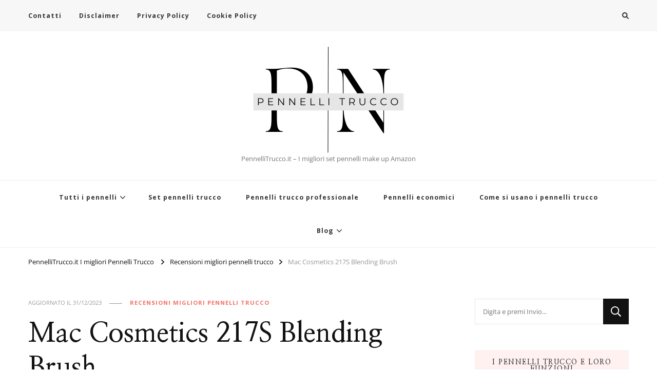

--- FILE ---
content_type: text/css
request_url: https://www.pennellitrucco.it/wp-content/cache/minify/a9435.css
body_size: 2795
content:
.sc_card{box-shadow:0 2px 2px 0 rgba(0, 0, 0, 0.16), 0 0 0 1px rgba(0, 0, 0, 0.08);border-radius:4px;background:#fff;margin:2em
auto;width:100%;overflow:hidden;padding:1em;box-sizing:border-box}.sc_card h1, .sc_card h2, .sc_card h3, .sc_card h4, .sc_card h5, .sc_card
h6{font-size:1em;line-height:1.2em;margin:0
0 1em;font-weight:700}.sc_card
p{font-size:1em}.sc_card p:last-child{margin-bottom:0}.sc_card p:empty{display:none;margin-bottom:0}.sc_card
img{margin-bottom:1em}.sc_card
.sc_row{display:grid;grid-template-columns:1fr 1fr;grid-column-gap:15px;margin-top:15px}.sc_card
.sc_company{display:grid;grid-template-columns:2fr 1fr;grid-column-gap:15px}.sc_card .sc_company-logo-wrapper,
.sc_card .sc_person-image-wrapper{height:auto;margin-top:15px;background:#fff;box-shadow:0 2px 2px rgba(0, 0, 0, 0.16), 0 0 1px rgba(0, 0, 0, 0.08);border-radius:4px;max-width:100%;width:auto;overflow:hidden;margin-bottom:12px}.sc_card .sc_company-logo-wrapper img,
.sc_card .sc_person-image-wrapper
img{width:auto;height:auto;max-width:100%;margin:0}.sc_card .sc_grey-box{background:#f2f2f2;border-radius:4px;padding:16px}.sc_card .sc_grey-box .sc_box-label{font-style:normal;font-weight:600;font-size:14px;line-height:150%;text-transform:uppercase;color:#000;margin-bottom:12px}.sc_card .sc_input-group .sc_input-label{font-style:normal;font-weight:700;font-size:12px;line-height:150%;color:#000}.sc_card .wp-block-structured-content-person__colleague_url{font-size:0.875em;word-break:break-word}@media (max-width: 468px){.sc_card
p{padding:0
1em 1em}}@media (min-width: 469px){.sc_fs_faq__figure{float:right;margin-left:1em;margin-bottom:1em}.sc_fs_faq__figure
a{display:block}.sc_fs_faq__figure a
img{margin-bottom:0}}@media (max-width: 640px){.sc_card
.sc_row{grid-template-columns:1fr;margin-top:0}.sc_card
.sc_company{grid-template-columns:1fr}.sc_card .sc_grey-box{margin-top:15px}}.w-100{width:100%}i.mce-ico.mce-i-structured-content{background-image:url("[data-uri]") !important;background-size:85%;background-repeat:no-repeat;background-position:center;margin-right:4px}.mce-window.mce-container.mce-sc_panel .mce-container-body.mce-abs-layout{overflow:hidden}.entry-content .sc_fs_faq summary:focus,
.sc_fs_faq summary:focus{outline:none}.entry-content .sc_fs_faq summary *,
.sc_fs_faq summary
*{margin:0;display:inline;padding:0}.entry-content .sc_fs_faq summary + div,
.sc_fs_faq summary+div{overflow:hidden}.entry-content .sc_fs_faq summary + div img,
.sc_fs_faq summary + div
img{margin-top:0}.sc_fs_card__animate{padding:0}.sc_fs_card__animate
.sc_fs_faq__content{padding:0
1em 1em}.sc_fs_card__animate .sc_fs_faq__content>*:first-child{margin-top:0}.sc_fs_card__animate
summary{display:block;cursor:pointer;position:relative;padding:1em
1em 1em 2em}.sc_fs_card__animate summary:before{content:"";position:absolute;top:1.5em;left:1em;transform:rotate(0);transform-origin:0.2rem 50%;transition:0.25s transform ease;border:0.4rem solid transparent;border-left-color:inherit}.sc_fs_card__animate[open]>summary:before{transform:rotate(90deg)}.sc_business-logo-wrapper,.sc_business-image-wrapper{margin:0}.sc_recipe
.sc_recipe__head{display:grid;grid-template-columns:1.5fr 1fr;gap:1em}@media (max-width: 767px){.sc_recipe
.sc_recipe__head{grid-template-columns:1fr}}.sc_recipe h1, .sc_recipe h2, .sc_recipe h3, .sc_recipe h4, .sc_recipe h5, .sc_recipe
h6{font-size:2em;margin-bottom:0.5em}.sc_recipe .sc_recipe__head--figure{margin:0}.sc_recipe .sc_recipe__head--figure
img{width:100%;max-width:100%;height:auto;margin:0}.sc_recipe
.sc_recipe__print{margin:1em
0}.sc_recipe .sc_recipe__print
.sc_recipe__printButton{background-color:black;color:white;border-radius:4px;padding:12px;font-size:16px;border:none;position:relative;cursor:pointer;width:100%;display:block;text-align:center}.sc_recipe
.sc_recipe__divider{margin:1.5em 0;border:none;border-bottom:1px solid #ddd}.sc_recipe .sc_recipe__times, .sc_recipe
.sc_recipe__meta{display:grid;grid-template-columns:repeat(3, 1fr);gap:1em;text-align:center}@media (max-width: 767px){.sc_recipe .sc_recipe__times, .sc_recipe
.sc_recipe__meta{grid-template-columns:1fr}}.sc_recipe .sc_recipe__times--label, .sc_recipe .sc_recipe__meta--label{display:block;font-weight:bold;margin-bottom:0.75em}.sc_recipe .sc_recipe__instructions--figure{margin:0.5em 0 1em 0;line-height:0}.sc_recipe .sc_recipe__instructions--figure
img{width:auto;height:auto;max-width:100%;margin:0}.sc_recipe .sc_recipe__ingredients--checklist{list-style:none !important;padding:0
!important;margin:0
0 1em 0 !important}.sc_recipe .sc_recipe__ingredients--checklist
li{margin-bottom:0.5em;position:relative;padding-left:0}.sc_recipe .sc_recipe__ingredients--checklist li input[type=checkbox]{display:none}.sc_recipe .sc_recipe__ingredients--checklist li input[type=checkbox]:checked+label:before{border-color:black;background-image:url("[data-uri]");background-size:70%;background-repeat:no-repeat;background-position:center}.sc_recipe .sc_recipe__ingredients--checklist li
label{cursor:pointer;display:inline-block;margin:0;padding-left:1.5em;position:relative}.sc_recipe .sc_recipe__ingredients--checklist li label:before{content:"";display:block;width:1em;height:1em;border:1px
solid #ddd;border-radius:50%;position:absolute;left:0;top:50%;transform:translateY(-50%)}.sc_recipe .sc_recipe__video--oembed{aspect-ratio:16/9;width:auto;max-width:100%;height:auto;max-height:100%;padding-top:56.25%}.sc_recipe .sc_recipe__video--oembed>iframe{display:block;width:100%;height:100%;position:absolute;left:0;top:0}@supports (aspect-ratio: 16/9){.sc_recipe .sc_recipe__video--oembed{padding-top:0 !important}.sc_recipe .sc_recipe__video--oembed>iframe{position:static}}.sc_recipe .sc_recipe__video
video{width:100%;height:auto}.sc_recipe .sc_recipe__nutrition--heading,
.sc_recipe .sc_recipe__video--heading,
.sc_recipe .sc_recipe__instructions--heading,
.sc_recipe .sc_recipe__ingredients--heading{font-size:1.125em;margin-bottom:0.5em;font-weight:bolder}.sc_card .has-wpsc-lightbox{cursor:zoom-in}body.hidden-scroll{overflow:hidden}.sl-overlay{position:fixed;left:0;right:0;top:0;bottom:0;background:#fff;display:none;z-index:1035}.sl-wrapper{z-index:1040;width:100%;height:100%;left:0;top:0;position:fixed}.sl-wrapper
*{box-sizing:border-box}.sl-wrapper
button{border:0
none;background:transparent;font-size:28px;padding:0;cursor:pointer}.sl-wrapper button:hover{opacity:0.7}.sl-wrapper .sl-close{display:none;position:fixed;right:30px;top:30px;z-index:10060;margin-top:-14px;margin-right:-14px;height:44px;width:44px;line-height:44px;font-family:Arial,Baskerville,monospace;color:#000;font-size:3rem}.sl-wrapper .sl-counter{display:none;position:fixed;top:30px;left:30px;z-index:10060;color:#000;font-size:1rem}.sl-wrapper .sl-download{display:none;position:fixed;bottom:5px;width:100%;text-align:center;z-index:10060;color:#fff;font-size:1rem}.sl-wrapper .sl-download
a{color:#fff}.sl-wrapper .sl-navigation{width:100%;display:none}.sl-wrapper .sl-navigation
button{position:fixed;top:50%;margin-top:-22px;height:44px;width:22px;line-height:44px;text-align:center;display:block;z-index:10060;font-family:Arial,Baskerville,monospace;color:#000}.sl-wrapper .sl-navigation button.sl-next{right:5px;font-size:2rem}.sl-wrapper .sl-navigation button.sl-prev{left:5px;font-size:2rem}@media (min-width: 35.5em){.sl-wrapper .sl-navigation
button{width:44px}.sl-wrapper .sl-navigation button.sl-next{right:10px;font-size:3rem}.sl-wrapper .sl-navigation button.sl-prev{left:10px;font-size:3rem}}@media (min-width: 50em){.sl-wrapper .sl-navigation
button{width:44px}.sl-wrapper .sl-navigation button.sl-next{right:20px;font-size:3rem}.sl-wrapper .sl-navigation button.sl-prev{left:20px;font-size:3rem}}.sl-wrapper.sl-dir-rtl .sl-navigation{direction:ltr}.sl-wrapper .sl-image{position:fixed;-ms-touch-action:none;touch-action:none;z-index:10000}.sl-wrapper .sl-image
img{margin:0;padding:0;display:block;border:0
none;width:100%;height:auto}@media (min-width: 35.5em){.sl-wrapper .sl-image
img{border:0
none}}@media (min-width: 50em){.sl-wrapper .sl-image
img{border:0
none}}.sl-wrapper .sl-image
iframe{background:#000;border:0
none}@media (min-width: 35.5em){.sl-wrapper .sl-image
iframe{border:0
none}}@media (min-width: 50em){.sl-wrapper .sl-image
iframe{border:0
none}}.sl-wrapper .sl-image .sl-caption{display:none;padding:10px;color:#fff;background:rgba(0, 0, 0, 0.8);font-size:1rem;position:absolute;bottom:0;left:0;right:0}.sl-wrapper .sl-image .sl-caption.pos-top{bottom:auto;top:0}.sl-wrapper .sl-image .sl-caption.pos-outside{bottom:auto}.sl-spinner{display:none;border:5px
solid #333;border-radius:40px;height:40px;left:50%;margin:-20px 0 0 -20px;opacity:0;position:fixed;top:50%;width:40px;z-index:1007;-webkit-animation:pulsate 1s ease-out infinite;-moz-animation:pulsate 1s ease-out infinite;-ms-animation:pulsate 1s ease-out infinite;-o-animation:pulsate 1s ease-out infinite;animation:pulsate 1s ease-out infinite}.sl-scrollbar-measure{position:absolute;top:-9999px;width:50px;height:50px;overflow:scroll}.sl-transition{transition:-moz-transform ease 200ms;transition:-ms-transform ease 200ms;transition:-o-transform ease 200ms;transition:-webkit-transform ease 200ms;transition:transform ease 200ms}@-webkit-keyframes
pulsate{0%{transform:scale(0.1);opacity:0}50%{opacity:1}100%{transform:scale(1.2);opacity:0}}@keyframes
pulsate{0%{transform:scale(0.1);opacity:0}50%{opacity:1}100%{transform:scale(1.2);opacity:0}}@-moz-keyframes
pulsate{0%{transform:scale(0.1);opacity:0}50%{opacity:1}100%{transform:scale(1.2);opacity:0}}@-o-keyframes
pulsate{0%{transform:scale(0.1);opacity:0}50%{opacity:1}100%{transform:scale(1.2);opacity:0}}@-ms-keyframes
pulsate{0%{transform:scale(0.1);opacity:0}50%{opacity:1}100%{transform:scale(1.2);opacity:0}}

--- FILE ---
content_type: text/css
request_url: https://www.pennellitrucco.it/wp-content/cache/minify/80773.css
body_size: 3078
content:
.wpcf7 .screen-reader-response{position:absolute;overflow:hidden;clip:rect(1px, 1px, 1px, 1px);clip-path:inset(50%);height:1px;width:1px;margin:-1px;padding:0;border:0;word-wrap:normal !important}.wpcf7 .hidden-fields-container{display:none}.wpcf7 form .wpcf7-response-output{margin:2em
0.5em 1em;padding:0.2em 1em;border:2px
solid #00a0d2}.wpcf7 form.init .wpcf7-response-output,
.wpcf7 form.resetting .wpcf7-response-output,
.wpcf7 form.submitting .wpcf7-response-output{display:none}.wpcf7 form.sent .wpcf7-response-output{border-color:#46b450}.wpcf7 form.failed .wpcf7-response-output,
.wpcf7 form.aborted .wpcf7-response-output{border-color:#dc3232}.wpcf7 form.spam .wpcf7-response-output{border-color:#f56e28}.wpcf7 form.invalid .wpcf7-response-output,
.wpcf7 form.unaccepted .wpcf7-response-output,
.wpcf7 form.payment-required .wpcf7-response-output{border-color:#ffb900}.wpcf7-form-control-wrap{position:relative}.wpcf7-not-valid-tip{color:#dc3232;font-size:1em;font-weight:normal;display:block}.use-floating-validation-tip .wpcf7-not-valid-tip{position:relative;top:-2ex;left:1em;z-index:100;border:1px
solid #dc3232;background:#fff;padding: .2em .8em;width:24em}.wpcf7-list-item{display:inline-block;margin:0
0 0 1em}.wpcf7-list-item-label::before,.wpcf7-list-item-label::after{content:" "}.wpcf7-spinner{visibility:hidden;display:inline-block;background-color:#23282d;opacity:0.75;width:24px;height:24px;border:none;border-radius:100%;padding:0;margin:0
24px;position:relative}form.submitting .wpcf7-spinner{visibility:visible}.wpcf7-spinner::before{content:'';position:absolute;background-color:#fbfbfc;top:4px;left:4px;width:6px;height:6px;border:none;border-radius:100%;transform-origin:8px 8px;animation-name:spin;animation-duration:1000ms;animation-timing-function:linear;animation-iteration-count:infinite}@media (prefers-reduced-motion: reduce){.wpcf7-spinner::before{animation-name:blink;animation-duration:2000ms}}@keyframes
spin{from{transform:rotate(0deg)}to{transform:rotate(360deg)}}@keyframes
blink{from{opacity:0}50%{opacity:1}to{opacity:0}}.wpcf7 [inert]{opacity:0.5}.wpcf7 input[type="file"]{cursor:pointer}.wpcf7 input[type="file"]:disabled{cursor:default}.wpcf7 .wpcf7-submit:disabled{cursor:not-allowed}.wpcf7 input[type="url"],
.wpcf7 input[type="email"],
.wpcf7 input[type="tel"]{direction:ltr}.wpcf7-reflection>output{display:list-item;list-style:none}.wpcf7-reflection>output[hidden]{display:none}.ginger-banner
*{box-sizing:border-box;margin:0;padding:0}.ginger-banner
p{margin-bottom:1em}.ginger-banner{position:fixed;left:0;right:0;background-color:white;padding:1em;color:#232323;font-size:1em;z-index:99999998 !important}.ginger-banner.top{top:0;border-bottom:1px solid #000}.ginger-banner.bottom{bottom:0;border-top:1px solid #000}.ginger-banner.dialog{width:300px;border:1px
solid #000;box-shadow:1px 1px 2px #000;-moz-box-shadow:1px 1px 2px #000;-webkit-box-shadow:1px 1px 2px #000;right:10px;left:initial}.ginger-banner.dialog.top{top:10px}.ginger-banner.dialog.bottom{bottom:10px}.ginger-banner div.ginger-button-wrapper{width:100%;float:left}.ginger-banner .ginger-button-wrapper div.ginger-button{margin-left:auto;margin-right:auto;width:40%}.ginger-accept,.ginger-dismiss,.ginger-disable{width:160px;float:left;text-align:center;margin-top:8px !important;margin-bottom:6px !important;display:block;padding:8px
16px !important;background-color:#f1d600;color:#111;margin-right:12px !important;text-decoration:none !important;font-size:12pt !important;font-weight:600;letter-spacing:-0.05em;transition:background 0.2s ease-in-out 0s, color 0.2s ease-in-out 0s, box-shadow 0.2s ease-in-out 0s;-moz-transition:background 0.2s ease-in-out 0s, color 0.2s ease-in-out 0s, -moz-box-shadow 0.2s ease-in-out 0s;-webkit-transition:background 0.2s ease-in-out 0s, color 0.2s ease-in-out 0s, -webkit-box-shadow 0.2s ease-in-out 0s}.ginger-disable{background-color:#aaa}.ginger-accept:hover,.ginger-dismiss:hover,.ginger-disable:hover{margin-top:8px !important;margin-bottom:6px !important;display:block;padding:8px
16px !important;background-color:#f1d600 !important;color:#111 !important;margin-right:12px !important;text-decoration:none !important;font-size:12pt !important;font-weight:600;letter-spacing:-0.05em;box-shadow:1px 1px 2px #000;-moz-box-shadow:1px 1px 2px #000;-webkit-box-shadow:1px 1px 2px #000;transition:background 0.2s ease-in-out 0s, color 0.2s ease-in-out 0s, box-shadow 0.2s ease-in-out 0s;-moz-transition:background 0.2s ease-in-out 0s, color 0.2s ease-in-out 0s, -moz-box-shadow 0.2s ease-in-out 0s;-webkit-transition:background 0.2s ease-in-out 0s, color 0.2s ease-in-out 0s, -webkit-box-shadow 0.2s ease-in-out 0s}.ginger-dismiss{position:absolute;font-size: .8em;right:1em;top:1em;background-color:#ccc;color:#333}.ginger-iframe-placeholder{padding:1em;background-color:#eee;margin:1em
0;text-align:center}.ginger-iframe-placeholder a.ginger-accept{float:none;margin-left:auto;margin-right:auto !important}.ginger-iframe-placeholder
p{margin:0}.ginger-banner
iframe{width:100%}.ginger-banner.dark{background:#000;color:white}.ginger-banner.dark
a{color:#d7d7d7;text-decoration:underline}.ginger-banner.light{background:white;color:black}.ginger-banner.light
a{color:#999;text-decoration:underline}.ginger-banner.dialog{border:1px
solid white;box-shadow:1px 1px 2px white;-moz-box-shadow:1px 1px 2px white;-webkit-box-shadow:1px 1px 2px white}.ginger_banner-wrapper{z-index:99999998;position:relative}.ginger_container
.ginger_btn{cursor:pointer;text-align:center;font-size:0.6em;transition:font-size 200ms;line-height:1em}.ginger_container
.ginger_message{font-size:0.6em;transition:font-size 200ms;margin:0;padding:0;line-height:1.5em}.ginger_container .ginger_logo:hover, .ginger_container .ginger_logo:active{opacity:1}@media screen and (min-width: 500px){.ginger_container
.ginger_btn{font-size:0.8em}.ginger_container
.ginger_message{font-size:0.8em}}@media screen and (min-width: 768px){.ginger_container
.ginger_btn{font-size:1em}.ginger_container
.ginger_message{font-size:1em;line-height:1em}}@media screen and (min-width: 992px){.ginger_container
.ginger_message{font-size:1em}}@media
print{.ginger_banner-wrapper,.ginger_container{display:none}}.ginger_container.bottom{position:fixed;left:0;right:0;bottom:0;overflow:hidden;padding:10px}.ginger_container.top{position:fixed;left:0;right:0;top:0;overflow:hidden;padding:10px}.ginger_container
.ginger_btn{padding:8px
10px;background-color:#f1d600;cursor:pointer;transition:font-size 200ms;text-align:center;font-size:0.6em;display:block;width:33%;margin-left:10px;float:right;max-width:120px}.ginger_container
.ginger_message{transition:font-size 200ms;font-size:0.6em;display:block}@media screen and (min-width: 500px){.ginger_container
.ginger_btn{font-size:0.8em}.ginger_container
.ginger_message{margin-top:0.5em;font-size:0.8em}}@media screen and (min-width: 768px){.ginger_container{padding:15px
30px 15px}.ginger_container
.ginger_btn{font-size:1em;padding:8px
15px}.ginger_container
.ginger_message{font-size:1em}}@media screen and (min-width: 992px){.ginger_container
.ginger_message{font-size:1em}}.ginger_container{background:#222;color:#fff;font-size:17px;box-sizing:border-box}.ginger_container.dark{background:#222;color:#fff}.ginger_container.light{background:white;color:#000}.ginger_container ::-moz-selection{background:#ff5e99;color:#fff;text-shadow:none}.ginger_container .ginger_btn, .ginger_container .ginger_btn:visited{color:#000;background-color:#f1d600;transition:background 200ms ease-in-out, color 200ms ease-in-out, box-shadow 200ms ease-in-out;-webkit-transition:background 200ms ease-in-out, color 200ms ease-in-out, box-shadow 200ms ease-in-out;border-radius:5px;-webkit-border-radius:5px}.ginger_container .ginger_btn:hover, .ginger_container .ginger_btn:active{background-color:#fff;color:#000}.ginger_container a, .ginger_container a:visited{text-decoration:none;color:#31a8f0;transition:200ms color}.ginger_container a:hover, .ginger_container a:active{color:#b2f7ff}@-webkit-keyframes
slideUp{0%{-webkit-transform:translateY(66px);transform:translateY(66px)}100%{-webkit-transform:translateY(0);transform:translateY(0)}}@keyframes
slideUp{0%{-webkit-transform:translateY(66px);-ms-transform:translateY(66px);transform:translateY(66px)}100%{-webkit-transform:translateY(0);-ms-transform:translateY(0);transform:translateY(0)}}.ginger_container,.ginger_message,.ginger_btn{animation-duration:0.8s;-webkit-animation-duration:0.8s;-moz-animation-duration:0.8s;-o-animation-duration:0.8s;-webkit-animation-name:slideUp;animation-name:slideUp}/*! Swipebox v1.5.2 | Constantin Saguin csag.co | MIT License | github.com/brutaldesign/swipebox */
html.swipebox-html.swipebox-touch{overflow:hidden!important}#swipebox-overlay img{border:none!important}#swipebox-overlay{width:100%;height:100%;position:fixed;top:0;left:0;z-index:99999!important;overflow:hidden;-webkit-user-select:none;-moz-user-select:none;-ms-user-select:none;user-select:none}.admin-bar #swipebox-overlay{top: 32px;}.admin-bar #swipebox-container {bottom: 32px;}#swipebox-container{position:relative;width:100%;height:100%}#swipebox-slider{-webkit-transition:-webkit-transform 0.4s ease;transition:transform 0.4s ease;height:100%;left:0;top:0;width:100%;white-space:nowrap;position:absolute;display:none;cursor:pointer}#swipebox-slider .slide{height:100%;width:100%;line-height:1px;text-align:center;display:inline-block}#swipebox-slider .slide:before{content:"";display:inline-block;height:50%;width:1px;margin-right:-1px}#swipebox-slider .slide img,#swipebox-slider .slide .swipebox-video-container,#swipebox-slider .slide .swipebox-inline-container{display:inline-block;max-height:100%;max-width:100%;margin:0;padding:0;width:auto;height:auto;vertical-align:middle}#swipebox-slider .slide .swipebox-video-container{background:none;max-width:1140px;max-height:100%;width:100%;padding:5%;-webkit-box-sizing:border-box;box-sizing:border-box}#swipebox-slider .slide .swipebox-video-container .swipebox-video{width:100%;height:0;padding-bottom:56.25%;overflow:hidden;position:relative}#swipebox-slider .slide .swipebox-video-container .swipebox-video iframe{width:100%!important;height:100%!important;position:absolute;top:0;left:0}#swipebox-slider .slide-loading{background:url(/wp-content/plugins/responsive-lightbox/assets/swipebox/img/loader.gif) no-repeat center center}#swipebox-bottom-bar,#swipebox-top-bar{-webkit-transition:0.5s;transition:0.5s;position:absolute;left:0;z-index:999;height:50px;width:100%}#swipebox-bottom-bar{bottom:-50px}#swipebox-bottom-bar.visible-bars{-webkit-transform:translate3d(0,-50px,0);transform:translate3d(0,-50px,0)}#swipebox-top-bar{top:-50px}#swipebox-top-bar.visible-bars{-webkit-transform:translate3d(0,50px,0);transform:translate3d(0,50px,0)}#swipebox-title{display:block;width:100%;text-align:center}#swipebox-prev,#swipebox-next,#swipebox-close{background-image:url(/wp-content/plugins/responsive-lightbox/assets/swipebox/img/icons.png);background-repeat:no-repeat;border:none!important;text-decoration:none!important;cursor:pointer;width:50px;height:50px;top:0}#swipebox-arrows{display:block;margin:0 auto;width:100%;height:50px}#swipebox-prev{background-position:-32px 13px;float:left}#swipebox-next{background-position:-78px 13px;float:right}#swipebox-close{top:0;right:0;position:absolute;z-index:9999;background-position:15px 12px}.swipebox-no-close-button #swipebox-close{display:none}#swipebox-prev.disabled,#swipebox-next.disabled{opacity:.3}.swipebox-no-touch #swipebox-overlay.rightSpring #swipebox-slider{-webkit-animation:rightSpring 0.3s;animation:rightSpring 0.3s}.swipebox-no-touch #swipebox-overlay.leftSpring #swipebox-slider{-webkit-animation:leftSpring 0.3s;animation:leftSpring 0.3s}.swipebox-touch #swipebox-container:before,.swipebox-touch #swipebox-container:after{-webkit-backface-visibility:hidden;backface-visibility:hidden;-webkit-transition:all .3s ease;transition:all .3s ease;content:' ';position:absolute;z-index:999;top:0;height:100%;width:20px;opacity:0}.swipebox-touch #swipebox-container:before{left:0;-webkit-box-shadow:inset 10px 0 10px -8px #656565;box-shadow:inset 10px 0 10px -8px #656565}.swipebox-touch #swipebox-container:after{right:0;-webkit-box-shadow:inset -10px 0 10px -8px #656565;box-shadow:inset -10px 0 10px -8px #656565}.swipebox-touch #swipebox-overlay.leftSpringTouch #swipebox-container:before{opacity:1}.swipebox-touch #swipebox-overlay.rightSpringTouch #swipebox-container:after{opacity:1}@-webkit-keyframes rightSpring{0%{left:0}50%{left:-30px}100%{left:0}}@keyframes rightSpring{0%{left:0}50%{left:-30px}100%{left:0}}@-webkit-keyframes leftSpring{0%{left:0}50%{left:30px}100%{left:0}}@keyframes leftSpring{0%{left:0}50%{left:30px}100%{left:0}}@media screen and (min-width:800px){#swipebox-close{right:10px}#swipebox-arrows{width:92%;max-width:800px}}#swipebox-overlay{background:#0d0d0d}#swipebox-bottom-bar,#swipebox-top-bar{text-shadow:1px 1px 1px black;background:#000;opacity:.95}#swipebox-top-bar{color:white!important;font-size:15px;line-height:43px;font-family:Helvetica,Arial,sans-serif}#toc_container li,#toc_container ul{margin:0;padding:0}#toc_container.no_bullets li,#toc_container.no_bullets ul,#toc_container.no_bullets ul li,.toc_widget_list.no_bullets,.toc_widget_list.no_bullets li{background:0 0;list-style-type:none;list-style:none}#toc_container.have_bullets li{padding-left:12px}#toc_container ul ul{margin-left:1.5em}#toc_container{background:#f9f9f9;border:1px solid #aaa;padding:10px;margin-bottom:1em;width:auto;display:table;font-size:95%}#toc_container.toc_light_blue{background:#edf6ff}#toc_container.toc_white{background:#fff}#toc_container.toc_black{background:#000}#toc_container.toc_transparent{background:none transparent}#toc_container p.toc_title{text-align:center;font-weight:700;margin:0;padding:0}#toc_container.toc_black p.toc_title{color:#aaa}#toc_container span.toc_toggle{font-weight:400;font-size:90%}#toc_container p.toc_title+ul.toc_list{margin-top:1em}.toc_wrap_left{float:left;margin-right:10px}.toc_wrap_right{float:right;margin-left:10px}#toc_container a{text-decoration:none;text-shadow:none}#toc_container a:hover{text-decoration:underline}.toc_sitemap_posts_letter{font-size:1.5em;font-style:italic}

--- FILE ---
content_type: image/svg+xml; charset=utf-8
request_url: https://ml5ql2bw2mf9.i.optimole.com/w:75/h:75/q:eco/f:best/dpr:2/https://www.pennellitrucco.it/wp-content/uploads/2024/05/errori-pennelli-jpg.webp
body_size: -8
content:
<svg xmlns="http://www.w3.org/2000/svg" width="75" height="75" style=""> <rect id="backgroundrect" width="100%" height="100%" x="0" y="0" fill="#322d29" stroke="none"/> <g style="" class="currentLayer"> </g></svg>

--- FILE ---
content_type: application/x-javascript
request_url: https://www.pennellitrucco.it/wp-content/cache/minify/c7c54.js
body_size: 7596
content:
(()=>{"use strict";const e={isDebug:function(){return new URLSearchParams(location.search).has("optml_debug")||null!==localStorage.getItem("optml_debug")},log:function(e,...t){this.isDebug()&&console[e]("[Optimole]",...t)},info:function(...e){this.log("info",...e)},warn:function(...e){this.log("warn",...e)},error:function(...e){this.log("error",...e)},table:function(e){this.isDebug()&&(console.log("[Optimole] Table:"),console.table(e))}},t={getKey:function(e,t){return`optml_pp_${e}_${t}`},isProcessed:function(t,n){try{const e=this.getKey(t,n),i=sessionStorage.getItem(e);return!!i&&(parseInt(i,10),Date.now(),!0)}catch(t){return e.error("Error checking sessionStorage:",t),!1}},markProcessed:function(t,n){try{const e=this.getKey(t,n);sessionStorage.setItem(e,Date.now().toString())}catch(t){e.error("Error setting sessionStorage:",t)}}},n={DEVICE_TYPES:{MOBILE:1,DESKTOP:2},MOBILE_BREAKPOINT:600,getDeviceType:function(){const t=window.innerWidth;return t<=this.MOBILE_BREAKPOINT?(e.info("Device detected as mobile based on width:",t),this.DEVICE_TYPES.MOBILE):(e.info("Device detected as desktop based on width:",t),this.DEVICE_TYPES.DESKTOP)},isMobile:function(){return this.getDeviceType()===this.DEVICE_TYPES.MOBILE},isDesktop:function(){return this.getDeviceType()===this.DEVICE_TYPES.DESKTOP}},i={sendToRestApi:function(n){const{restUrl:i}=window.optimoleDataOptimizer||{};if(!i)return void e.error("REST API URL not available");const o=i+"/optimizations",r=new Blob([JSON.stringify(n)],{type:"application/json"});navigator.sendBeacon(o,r)?(e.info("Data sent successfully using sendBeacon"),t.markProcessed(n.u,n.d)):(e.error("Failed to send data using sendBeacon"),this._sendWithFetch(o,n))},_sendWithFetch:function(n,i){fetch(n,{method:"POST",headers:{"Content-Type":"application/json"},body:JSON.stringify(i)}).then((e=>{if(!e.ok)throw new Error("Network response was not ok");return e.json()})).then((n=>{e.info("Data sent successfully using fetch fallback:",n),t.markProcessed(i.u,i.d)})).catch((t=>{e.error("Error sending data using fetch fallback:",t)}))}},o={debounce:function(e,t){let n;return function(){clearTimeout(n),n=setTimeout((()=>e.apply(this,arguments)),t)}},getUniqueSelector:function(e){if(!e||e===document.body)return"body";if(e.id)return`#${e.id}`;const t=e.tagName.toLowerCase();let n="";e.className&&"string"==typeof e.className&&(n=e.className.includes("optml-bg-lazyloaded")?"."+e.className.trim().split(/\s+/).filter((e=>"optml-bg-lazyloaded"!==e)).join("."):"."+e.className.trim().replace(/\s+/g,"."));const i=e.parentElement;if(!i||i===document.body)return`body > ${t}${n}`;let o="";const r=i.children;let s=0,a=0;for(let t=0;t<r.length;t++)r[t].tagName===e.tagName&&(s++,r[t]===e&&(a=s));return s>1&&(o=`:nth-of-type(${a})`),`${i.id?`#${i.id}`:this.getUniqueSelector(i)} > ${t}${n}${o}`},hasBackgroundImage:function(e,t=!1){const n=window.getComputedStyle(e).backgroundImage;return!(!n||"none"===n||!n.includes("url("))&&(!t||n)},extractUrlsFromBgImage:function(e){if(!e)return null;const t=[],n=/url\(['"]?(.*?)['"]?\)/g;let i;for(;null!==(i=n.exec(e));)i[1]&&t.push(i[1]);return t.length>0?t:null},checkPageConditions:function(){return{hasValidViewport:window.innerWidth>0&&window.innerHeight>0,isVisible:"hidden"!==document.visibilityState||document.prerendering,isComplete:"complete"===document.readyState}},waitForPageLoad:function(){return"complete"===document.readyState?Promise.resolve():new Promise((e=>{window.addEventListener("load",e,{once:!0})}))},waitForIdleTime:function(){return new Promise((e=>{"function"==typeof requestIdleCallback?requestIdleCallback(e):setTimeout(e,200)}))},waitForViewportImages:function(e=1e3){return new Promise((t=>{"complete"!==document.readyState?window.addEventListener("load",(()=>{setTimeout(t,e)}),{once:!0}):setTimeout(t,e)}))}},r={setupBackgroundImageObservation:function(t,n,i,r){const s=new MutationObserver((t=>{for(const n of t)if("attributes"===n.type&&"class"===n.attributeName){const t=n.target;if(t.classList.contains("optml-bg-lazyloaded")&&o.hasBackgroundImage(t)){r.observe(t),s.disconnect(t);const n=t.getAttribute("data-optml-specific-selector");e.info(`Background element "${n}" is now observable`)}}})),a=[];return t.forEach((e=>{const t=o.getUniqueSelector(e);e.setAttribute("data-optml-bg-selector",n),e.setAttribute("data-optml-specific-selector",t),e.classList.contains("optml-bg-lazyloaded")&&o.hasBackgroundImage(e)?r.observe(e):a.push(e)})),a.length>0&&(a.forEach((e=>{s.observe(e,{attributes:!0,attributeFilter:["class"]})})),setTimeout((()=>{s.disconnect(),e.info(`Stopped waiting for lazyload on ${n} elements`)}),5e3)),a.length},extractBackgroundImageUrls:function(t){const n=new Map;return t&&Array.isArray(t)?(t.forEach((t=>{const i=new Map;n.set(t,i);try{document.querySelectorAll(t).forEach((t=>{if(t.classList.contains("optml-bg-lazyloaded")){const n=o.hasBackgroundImage(t,!0);if(!1===n)return;const r=o.getUniqueSelector(t);if(!r)return;const s=o.extractUrlsFromBgImage(n);s&&s.length>0&&(i.set(r,s),e.info(`Found background image URL(s) for "${r}":`,s))}}))}catch(n){e.error("Error extracting background URLs for selector:",t,n)}})),n):n},processBackgroundSelectors:function(t,n){const i=new Map;let o=0;return t&&Array.isArray(t)&&0!==t.length?(e.info("Processing background selectors:",t),t.forEach((t=>{try{const r=document.querySelectorAll(t);if(0===r.length)return void e.warn("No elements found for background selector:",t);i.set(t,[]),o+=this.setupBackgroundImageObservation(Array.from(r),t,i,n),e.info(`Processed ${r.length} elements for background selector: ${t}`)}catch(n){e.error("Error processing background selector:",t,n)}})),{selectorMap:i,pendingElements:o}):{selectorMap:i,pendingElements:o}}},s={detectLcpElement:async function(){const t={element:null,imageId:null,bgSelector:null,bgUrls:null};if(!PerformanceObserver.supportedEntryTypes.includes("largest-contentful-paint"))return e.info("LCP detection not supported in this browser"),t;const n=performance.getEntriesByType("largest-contentful-paint");if(n&&n.length>0){const i=n[n.length-1];i&&i.element&&(t.element=i.element,e.info("LCP element found from existing entries:",t.element),this._processLcpElement(i.element,t))}else e.info("Setting up LCP observer"),await new Promise((n=>{const i=new PerformanceObserver((o=>{const r=o.getEntries();if(0===r.length)return;const s=r[r.length-1];s&&s.element&&(t.element=s.element,e.info("LCP element detected:",t.element),this._processLcpElement(s.element,t)),i.disconnect(),n()}));i.observe({type:"largest-contentful-paint",buffered:!0}),setTimeout((()=>{i.disconnect(),n()}),1500)}));return t},_processLcpElement:function(t,n){if(t)if("IMG"===t.tagName){const i=t.getAttribute("data-opt-id");i&&(n.imageId=parseInt(i,10),e.info("LCP element is an Optimole image with ID:",n.imageId))}else{const i=o.hasBackgroundImage(t,!0);!1!==i&&(n.bgSelector=o.getUniqueSelector(t),n.bgUrls=o.extractUrlsFromBgImage(i),e.info("LCP element has background image:",n.bgSelector,n.bgUrls))}}},a={DEVICE_BREAKPOINTS:{MOBILE_SMALL:320,MOBILE_MEDIUM:375,MOBILE_LARGE:425,TABLET_SMALL:768,TABLET_LARGE:1024,DESKTOP_SMALL:1200,DESKTOP_MEDIUM:1440,DESKTOP_LARGE:1920,DESKTOP_XL:2560},DPR_MULTIPLIERS:[1,2],CONFIG:{MIN_SIZE:200,MAX_VARIATIONS:8,SIZE_TOLERANCE:50},configure:function(t){t.minSize&&(this.CONFIG.MIN_SIZE=t.minSize),t.maxVariations&&(this.CONFIG.MAX_VARIATIONS=t.maxVariations),t.sizeTolerance&&(this.CONFIG.SIZE_TOLERANCE=t.sizeTolerance),e.info("Srcset detector configured:",this.CONFIG)},_waitForImagesToLoad:function(t){const n=Array.from(t).map((t=>new Promise((n=>{if(t.complete&&t.naturalWidth>0)return void n(t);const i=()=>{t.removeEventListener("load",i),t.removeEventListener("error",o),n(t)},o=()=>{t.removeEventListener("load",i),t.removeEventListener("error",o),e.warn("Image failed to load:",t.src),n(t)};t.addEventListener("load",i),t.addEventListener("error",o),setTimeout((()=>{t.removeEventListener("load",i),t.removeEventListener("error",o),e.warn("Image load timeout:",t.src),n(t)}),5e3)}))));return Promise.all(n)},detectMissingSrcsets:async function(){const t={},n={},i=document.querySelectorAll("img[data-opt-id]");if(0===i.length)return e.info("No Optimole images found for srcset analysis"),{srcset:t,crop:n};e.info(`Found ${i.length} Optimole images, waiting for them to load...`);const o=await this._waitForImagesToLoad(i);return e.info(`Loaded ${o.length} images, analyzing srcset requirements...`),o.forEach((i=>{try{const o=parseInt(i.getAttribute("data-opt-id"),10);if(isNaN(o))return;const r=i.hasAttribute("data-opt-src"),s=i.hasAttribute("data-opt-lazy-loaded");if(!r||r&&s){const s=r?"lazyload completed (has data-opt-lazy-loaded)":"not using lazyload";e.info(`Image ${o} ${s}, analyzing srcset requirements`);const a=this._analyzeSrcsetRequirements(i,o);a&&a.srcset&&a.srcset.length>0&&(t[o]=a.srcset,n[o]=a.requiresCropping)}}catch(t){e.error("Error analyzing image for srcset:",i,t)}})),e.info("Images requiring srcset variations:",Object.keys(t).length),e.info("Images with crop status:",Object.keys(n).length),{srcset:t,crop:n}},_analyzeSrcsetRequirements:function(t,i){const o=t.offsetWidth||t.clientWidth,r=t.offsetHeight||t.clientHeight,s=t.naturalWidth||0,a=t.naturalHeight||0;if(!(o&&r&&s&&a))return e.warn(`Skipping image ${i}: insufficient dimension data`),null;e.info(`Analyzing image ${i}:`,{current:`${o}x${r}`,natural:`${s}x${a}`});const c=s/a,l=o/r,d=Math.abs(c-l),u=this._requiresCropping(t,d,c,l),g=n.getDeviceType(),m=u?l:c,f=this._calculateRequiredSizes(o,r,m,g,s,a),p=t.getAttribute("srcset"),h=this._parseExistingSrcset(p),w=this._findMissingSizes(f,h);return 0===w.length?(e.info(`Image ${i} already has adequate srcset coverage`),null):(e.info(`Image ${i} srcset analysis:`,{currentSize:{w:o,h:r},naturalSize:{w:s,h:a},requiredSizes:f,naturalAspectRatio:Math.round(1e3*c)/1e3,currentAspectRatio:Math.round(1e3*l)/1e3,aspectRatioDifference:Math.round(1e3*d)/1e3,requiresCropping:u,aspectRatioForSizing:Math.round(1e3*m)/1e3,deviceType:g,missingSizes:w,existingSrcset:p||null}),e.info(`[Optimole Debug] Image ${i} aspect ratio analysis:`,{natural:`${s}x${a} (${Math.round(1e3*c)/1e3}:1)`,current:`${o}x${r} (${Math.round(1e3*l)/1e3}:1)`,difference:Math.round(1e3*d)/1e3,requiresCropping:u,aspectRatioForSizing:Math.round(1e3*m)/1e3,reason:u?"Aspect ratio significantly different":"Aspect ratios match within tolerance"}),{srcset:w.map((e=>({w:e.w,h:e.h,d:e.dpr,s:e.descriptor,b:e.breakpoint}))),requiresCropping:u})},_requiresCropping:function(t,n,i,o){let r=!1;try{r="cover"===window.getComputedStyle(t).objectFit,r&&e.info("Image has object-fit: cover")}catch(t){e.warn("Could not get computed style for object-fit check:",t)}if(n<=.05)return!1;let s=!1;s=n>=.15||Math.abs(o-i)/i>.1;const a=r&&s;return a&&e.info(`Image requires cropping: object-fit cover=${r}, aspect ratio=${s}`),a},_calculateRequiredSizes:function(t,n,i,o,r,s){const a=[];this._generateResponsiveSizes(t,n,i,r,s).forEach((e=>{a.push(e)}));const c=this._removeDuplicateSizes(a).sort(((e,t)=>e.w-t.w));return c.length>this.CONFIG.MAX_VARIATIONS?(e.info(`Limiting srcset variations from ${c.length} to ${this.CONFIG.MAX_VARIATIONS}`),this._selectBestVariations(c,this.CONFIG.MAX_VARIATIONS)):c},_parseExistingSrcset:function(e){if(!e)return[];const t=[];return e.split(",").map((e=>e.trim())).forEach((e=>{const n=e.split(/\s+/);if(n.length>=2){const e=n[n.length-1];if(e.endsWith("w")){const i=parseInt(e.slice(0,-1),10);isNaN(i)||t.push({w:i,descriptor:e,url:n.slice(0,-1).join(" ")})}}})),t},_generateResponsiveSizes:function(t,n,i,o,r){const s=[],a=window.innerWidth,c=Math.min(t/a,1);return e.info(`Generating srcset for current ratio: ${Math.round(100*c)}% of viewport`),Object.entries(this.DEVICE_BREAKPOINTS).map((([e,t])=>({viewport:t,label:e.toLowerCase().replace("_","-"),dpr:this.DPR_MULTIPLIERS}))).forEach((e=>{const n=Math.round(e.viewport*c);n<this.CONFIG.MIN_SIZE||n>1.2*o||e.dpr.forEach((a=>{const l=Math.round(n*a),d=Math.round(l/i);1===a&&l>t||this._isValidSize(l,d,o,r)&&l>=this.CONFIG.MIN_SIZE&&s.push({w:l,h:d,dpr:a,breakpoint:e.viewport,descriptor:`${l}w`,source:"responsive",category:`${e.label}-${Math.round(100*c)}`,label:`${e.label}-${l}w${a>1?`-${a}x`:""}`})}))})),!s.some((e=>Math.abs(e.w-t)<=this.CONFIG.SIZE_TOLERANCE))&&this._isValidSize(t,n,o,r)&&s.push({w:t,h:n,dpr:1,breakpoint:window.innerWidth,descriptor:`${t}w`,source:"current",category:"current",label:"current-size"}),s},_isValidSize:function(e,t,n,i){return e>=this.CONFIG.MIN_SIZE&&t>=this.CONFIG.MIN_SIZE&&e<=n&&t<=i},_findMissingSizes:function(e,t){const n=new Set(t.map((e=>e.w))),i=this.CONFIG.SIZE_TOLERANCE;return e.filter((e=>!Array.from(n).some((t=>Math.abs(t-e.w)<=i))))},_selectBestVariations:function(e,t){if(e.length<=t)return e;const n=e.filter((e=>1===e.dpr)),i=e.filter((e=>2===e.dpr)),o=[],r=Math.min(n.length,Math.ceil(.75*t)),s=t-r;if(n.length>0)if(n.length<=r)o.push(...n);else{const e=(n.length-1)/(r-1);for(let t=0;t<r;t++){const i=Math.round(t*e);o.push(n[i])}}if(s>0&&i.length>0)if(i.length<=s)o.push(...i);else{const e=i.sort(((e,t)=>e.w-t.w)),t=Math.floor(e.length/4),n=Math.ceil(3*e.length/4),r=e.slice(t,n),a=Math.max(1,Math.floor(r.length/s));for(let e=0;e<s&&e*a<r.length;e++)o.push(r[e*a])}return o.filter(((e,t,n)=>n.findIndex((t=>t.w===e.w))===t)).sort(((e,t)=>e.w-t.w))},_removeDuplicateSizes:function(e){const t=new Set;return e.filter((e=>{const n=`${e.w}x${e.h}`;return!t.has(n)&&(t.add(n),!0)}))},getSrcsetAnalysisSummary:function(){const e=document.querySelectorAll("img[data-opt-id]");let t=0,i=0,o=0,r=0;return e.forEach((e=>{const n=e.hasAttribute("data-opt-src"),s=e.hasAttribute("data-opt-lazy-loaded");!n||n&&s?(t++,n?s&&o++:r++):i++})),{totalOptimoleImages:e.length,includedImages:t,skippedImages:i,nonLazyloadImages:r,lazyLoadedImages:o,currentDeviceType:n.getDeviceType(),viewportSize:{w:window.innerWidth,h:window.innerHeight}}}},c={runProfiling:async function(){const c=o.checkPageConditions();if(!c.hasValidViewport)return e.info("Window must have non-zero dimensions for image detection."),null;if(!c.isVisible)return e.info("Page opened in background tab so image detection is not performed."),null;const{pageProfileId:l,missingDevices:d,bgSelectors:u}=window.optimoleDataOptimizer||{},g=n.getDeviceType(),m=l,f=d?d.split(","):[];if(e.info("Device Type:",g),e.info("Missing Devices:",f),e.info("Profile ID:",l),e.info("Background Selectors:",u||"None provided"),!f.includes(g.toString()))return e.info("Skipping device type, data already exists:",g),null;if(t.isProcessed(m,g))return e.info("Skipping detection, already processed this device/URL combination"),null;if(0!==window.pageYOffset&&0!==document.documentElement.scrollTop)return e.info("User is not at the top of the page, skipping image detection"),null;!c.isComplete&&window.optmlDomUtils&&(e.info("Waiting for page to fully load..."),await o.waitForPageLoad(),e.info("Page fully loaded, proceeding with detection")),e.info("Waiting for viewport images to load..."),await o.waitForViewportImages(1500),e.info("Viewport images loaded, proceeding with detection"),await o.waitForIdleTime();const p=await s.detectLcpElement();let h="hidden"!==document.visibilityState,w=!1;const b=o.debounce((()=>{w=!0,e.info("Window resized during detection, results may be affected")}),100),I=()=>{h="hidden"!==document.visibilityState,e.info("Page visibility changed:",h?"visible":"hidden")};window.addEventListener("resize",b,{passive:!0}),document.addEventListener("visibilitychange",I);const E=[];let S=new Map;const y=function(t,n){return new IntersectionObserver((i=>{i.forEach((i=>{if(i.isIntersecting){const o=i.target;if("IMG"===o.tagName){const e=parseInt(o.getAttribute("data-opt-id"),10);isNaN(e)||t.includes(e)||t.push(e)}else if(o.hasAttribute("data-optml-bg-selector")){const t=o.getAttribute("data-optml-bg-selector"),i=o.getAttribute("data-optml-specific-selector");if(t&&i&&n.has(t)){const o=n.get(t);o.includes(i)||(o.push(i),e.info(`Element with selector "${i}" is above the fold`))}}}}))}),{threshold:.1})}(E,S),{allOptimoleImages:v}=function(t){const n=document.querySelectorAll("img[data-opt-id]"),i=new Map;return n.forEach((n=>{const o=parseInt(n.getAttribute("data-opt-id"),10);isNaN(o)?e.warn("Invalid data-opt-id:",n.getAttribute("data-opt-id")):(i.set(n,o),t.observe(n))})),{allOptimoleImages:n,observedElements:i}}(y),A=function(t){const n={};return t.forEach((t=>{try{const i=parseInt(t.getAttribute("data-opt-id"),10);if(isNaN(i))return;const o=t.hasAttribute("data-opt-src"),r=t.hasAttribute("data-opt-lazy-loaded");if(o&&r){const o=parseInt(t.getAttribute("data-opt-optimized-width"),10),r=parseInt(t.getAttribute("data-opt-optimized-height"),10);if(!isNaN(o)&&!isNaN(r)&&o>0&&r>0)return n[i]={w:o,h:r},void e.info(`Image ${i} using optimized dimensions:`,{optimizedDimensions:`${o}x${r}`})}const s=t.hasAttribute("width")&&""!==t.getAttribute("width"),a=t.hasAttribute("height")&&""!==t.getAttribute("height");if(!s||!a){const o=t.naturalWidth||0,r=t.naturalHeight||0;o>0&&r>0&&(n[i]={w:o,h:r},e.info(`Image ${i} missing dimensions:`,{missingWidth:!s,missingHeight:!a,naturalDimensions:`${o}x${r}`}))}}catch(n){e.error("Error detecting dimensions for image:",t,n)}})),n}(v);e.info("Images with missing dimensions found:",Object.keys(A).length);const O=await a.detectMissingSrcsets(),L=O.srcset,M=O.crop;e.info("Images requiring srcset variations found:",Object.keys(L).length),e.info("Images with crop status found:",Object.keys(M).length);let _=new Map,N=0;if(u&&Array.isArray(u)&&u.length>0){const t=r.processBackgroundSelectors(u,y);S=t.selectorMap,N=t.pendingElements,_=r.extractBackgroundImageUrls(u);const n=N>0?600:300;e.info(`Waiting ${n}ms for ${N} pending background elements`),await new Promise((e=>setTimeout(e,n)))}else await new Promise((e=>setTimeout(e,300)));if(y.disconnect(),window.removeEventListener("resize",b),document.removeEventListener("visibilitychange",I),document.querySelectorAll("[data-optml-bg-selector]").forEach((e=>{e.removeAttribute("data-optml-bg-selector"),e.removeAttribute("data-optml-specific-selector")})),w&&e.warn("Window was resized during detection, results may not be accurate"),h||e.warn("Page became hidden during detection, results may not be accurate"),e.info("Above the fold images with data-opt-id:",E),e.info("Background selectors:",S),E.length>0||S.size>0||p.imageId||p.bgSelector||Object.keys(A).length>0||Object.keys(L).length>0){const t=this._processBackgroundSelectors(S,_),n={d:g,a:E,b:t,u:m,t:window.optimoleDataOptimizer?window.optimoleDataOptimizer._t:null,h:window.optimoleDataOptimizer?window.optimoleDataOptimizer.hmac:null,pu:window.optimoleDataOptimizer?window.optimoleDataOptimizer.pageProfileUrl:null,l:{i:p.imageId,s:p.bgSelector,u:p.bgUrls},m:A,s:L,c:M};return e.info("Sending data with LCP information:",{lcpImageId:p.imageId,lcpBgSelector:p.bgSelector,lcpBgUrls:p.bgUrls}),e.info("Sending background selectors:",t),e.info("Sending dimension data for images:",A),e.info("Sending srcset data for images:",L),e.info("Sending crop status data for images:",M),i.sendToRestApi(n),n}return e.info("No above-the-fold images, background elements, LCP elements, dimension data, or srcset data found"),null},_processBackgroundSelectors:function(e,t){const n={};return e.forEach(((e,i)=>{n[i]={},e.forEach((e=>{n[i][e]=null,t.has(i)&&t.get(i).has(e)&&(n[i][e]=t.get(i).get(e))}))})),n}};!function(){function e(){c&&c.runProfiling?c.runProfiling():console.error("[Optimole] Main module not available")}"loading"===document.readyState?document.addEventListener("DOMContentLoaded",e):e()}()})();
;/*! This file is auto-generated */
window.addComment=function(v){var I,C,h,E=v.document,b={commentReplyClass:"comment-reply-link",commentReplyTitleId:"reply-title",cancelReplyId:"cancel-comment-reply-link",commentFormId:"commentform",temporaryFormId:"wp-temp-form-div",parentIdFieldId:"comment_parent",postIdFieldId:"comment_post_ID"},e=v.MutationObserver||v.WebKitMutationObserver||v.MozMutationObserver,r="querySelector"in E&&"addEventListener"in v,n=!!E.documentElement.dataset;function t(){d(),e&&new e(o).observe(E.body,{childList:!0,subtree:!0})}function d(e){if(r&&(I=g(b.cancelReplyId),C=g(b.commentFormId),I)){I.addEventListener("touchstart",l),I.addEventListener("click",l);function t(e){if((e.metaKey||e.ctrlKey)&&13===e.keyCode&&"a"!==E.activeElement.tagName.toLowerCase())return C.removeEventListener("keydown",t),e.preventDefault(),C.submit.click(),!1}C&&C.addEventListener("keydown",t);for(var n,d=function(e){var t=b.commentReplyClass;e&&e.childNodes||(e=E);e=E.getElementsByClassName?e.getElementsByClassName(t):e.querySelectorAll("."+t);return e}(e),o=0,i=d.length;o<i;o++)(n=d[o]).addEventListener("touchstart",a),n.addEventListener("click",a)}}function l(e){var t,n,d=g(b.temporaryFormId);d&&h&&(g(b.parentIdFieldId).value="0",t=d.textContent,d.parentNode.replaceChild(h,d),this.style.display="none",n=(d=(d=g(b.commentReplyTitleId))&&d.firstChild)&&d.nextSibling,d&&d.nodeType===Node.TEXT_NODE&&t&&(n&&"A"===n.nodeName&&n.id!==b.cancelReplyId&&(n.style.display=""),d.textContent=t),e.preventDefault())}function a(e){var t=g(b.commentReplyTitleId),t=t&&t.firstChild.textContent,n=this,d=m(n,"belowelement"),o=m(n,"commentid"),i=m(n,"respondelement"),r=m(n,"postid"),n=m(n,"replyto")||t;d&&o&&i&&r&&!1===v.addComment.moveForm(d,o,i,r,n)&&e.preventDefault()}function o(e){for(var t=e.length;t--;)if(e[t].addedNodes.length)return void d()}function m(e,t){return n?e.dataset[t]:e.getAttribute("data-"+t)}function g(e){return E.getElementById(e)}return r&&"loading"!==E.readyState?t():r&&v.addEventListener("DOMContentLoaded",t,!1),{init:d,moveForm:function(e,t,n,d,o){var i,r,l,a,m,c,s,e=g(e),n=(h=g(n),g(b.parentIdFieldId)),y=g(b.postIdFieldId),p=g(b.commentReplyTitleId),u=(p=p&&p.firstChild)&&p.nextSibling;if(e&&h&&n){void 0===o&&(o=p&&p.textContent),a=h,m=b.temporaryFormId,c=g(m),s=(s=g(b.commentReplyTitleId))?s.firstChild.textContent:"",c||((c=E.createElement("div")).id=m,c.style.display="none",c.textContent=s,a.parentNode.insertBefore(c,a)),d&&y&&(y.value=d),n.value=t,I.style.display="",e.parentNode.insertBefore(h,e.nextSibling),p&&p.nodeType===Node.TEXT_NODE&&(u&&"A"===u.nodeName&&u.id!==b.cancelReplyId&&(u.style.display="none"),p.textContent=o),I.onclick=function(){return!1};try{for(var f=0;f<C.elements.length;f++)if(i=C.elements[f],r=!1,"getComputedStyle"in v?l=v.getComputedStyle(i):E.documentElement.currentStyle&&(l=i.currentStyle),(i.offsetWidth<=0&&i.offsetHeight<=0||"hidden"===l.visibility)&&(r=!0),"hidden"!==i.type&&!i.disabled&&!r){i.focus();break}}catch(e){}return!1}}}}(window);

--- FILE ---
content_type: image/svg+xml; charset=utf-8
request_url: https://ml5ql2bw2mf9.i.optimole.com/w:75/h:75/q:eco/f:best/dpr:2/https://www.pennellitrucco.it/wp-content/uploads/2021/10/pulizia-senza-acqua.jpg
body_size: -20
content:
<svg xmlns="http://www.w3.org/2000/svg" viewBox="0 0 60 60" preserveAspectRatio="none" width="75" height="75"><rect width="100%" height="100%" fill="#f8f8f8" fill-opacity=".7"/></svg>

--- FILE ---
content_type: image/svg+xml; charset=utf-8
request_url: https://ml5ql2bw2mf9.i.optimole.com/w:100/h:100/q:eco/f:best/dpr:2/https://www.pennellitrucco.it/wp-content/uploads/2020/11/lauramusig-blogger-makeup.png
body_size: -8
content:
<svg xmlns="http://www.w3.org/2000/svg" width="100" height="100" style=""> <rect id="backgroundrect" width="100%" height="100%" x="0" y="0" fill="#766154" stroke="none"/> <g style="" class="currentLayer"> </g></svg>

--- FILE ---
content_type: image/svg+xml; charset=utf-8
request_url: https://ml5ql2bw2mf9.i.optimole.com/w:75/h:75/q:eco/f:best/dpr:2/https://www.pennellitrucco.it/wp-content/uploads/2023/12/Huda-Beauty-Glowish-Airbrush-Finish-jpg.webp
body_size: -14
content:
<svg xmlns="http://www.w3.org/2000/svg" width="75" height="75" style=""> <rect id="backgroundrect" width="100%" height="100%" x="0" y="0" fill="#e7d8d1" stroke="none"/> <g style="" class="currentLayer"> </g></svg>

--- FILE ---
content_type: image/svg+xml; charset=utf-8
request_url: https://ml5ql2bw2mf9.i.optimole.com/w:75/h:75/q:eco/f:best/dpr:2/https://www.pennellitrucco.it/wp-content/uploads/2022/11/pulisci-pennelli-elettrici.jpg
body_size: -24
content:
<svg xmlns="http://www.w3.org/2000/svg" viewBox="0 0 60 60" preserveAspectRatio="none" width="75" height="75"><rect width="100%" height="100%" fill="#f8f8f8" fill-opacity=".7"/></svg>

--- FILE ---
content_type: image/svg+xml; charset=utf-8
request_url: https://ml5ql2bw2mf9.i.optimole.com/w:75/h:75/q:eco/f:best/dpr:2/https://www.pennellitrucco.it/wp-content/uploads/2024/02/pulire-pennelli-pelle-jpg.webp
body_size: -10
content:
<svg xmlns="http://www.w3.org/2000/svg" width="75" height="75" style=""> <rect id="backgroundrect" width="100%" height="100%" x="0" y="0" fill="#d1c9ca" stroke="none"/> <g style="" class="currentLayer"> </g></svg>

--- FILE ---
content_type: image/svg+xml; charset=utf-8
request_url: https://ml5ql2bw2mf9.i.optimole.com/w:150/h:150/q:eco/f:best/https://www.pennellitrucco.it/wp-content/uploads/2022/12/pennello-angolato-eyeliner-mesauda.jpg
body_size: -21
content:
<svg xmlns="http://www.w3.org/2000/svg" viewBox="0 0 60 60" preserveAspectRatio="none" width="150" height="150"><rect width="100%" height="100%" fill="#f8f8f8" fill-opacity=".7"/></svg>

--- FILE ---
content_type: image/svg+xml; charset=utf-8
request_url: https://ml5ql2bw2mf9.i.optimole.com/w:150/h:150/q:eco/f:best/https://www.pennellitrucco.it/wp-content/uploads/2022/06/everyday-essentials-realtechniques.jpg
body_size: -21
content:
<svg xmlns="http://www.w3.org/2000/svg" viewBox="0 0 60 60" preserveAspectRatio="none" width="150" height="150"><rect width="100%" height="100%" fill="#c8a8b8" fill-opacity=".7"/></svg>

--- FILE ---
content_type: image/svg+xml; charset=utf-8
request_url: https://ml5ql2bw2mf9.i.optimole.com/w:75/h:75/q:eco/f:best/dpr:2/https://www.pennellitrucco.it/wp-content/uploads/2023/12/pennello-kabuki-dior-jpg.webp
body_size: -10
content:
<svg xmlns="http://www.w3.org/2000/svg" width="75" height="75" style=""> <rect id="backgroundrect" width="100%" height="100%" x="0" y="0" fill="#d6cac3" stroke="none"/> <g style="" class="currentLayer"> </g></svg>

--- FILE ---
content_type: image/svg+xml; charset=utf-8
request_url: https://ml5ql2bw2mf9.i.optimole.com/w:75/h:75/q:eco/f:best/dpr:2/https://www.pennellitrucco.it/wp-content/uploads/2023/12/pennello-sfumino-occhi-essence-jpg.webp
body_size: -15
content:
<svg xmlns="http://www.w3.org/2000/svg" width="75" height="75" style=""> <rect id="backgroundrect" width="100%" height="100%" x="0" y="0" fill="#e7d5d1" stroke="none"/> <g style="" class="currentLayer"> </g></svg>

--- FILE ---
content_type: image/svg+xml; charset=utf-8
request_url: https://ml5ql2bw2mf9.i.optimole.com/w:75/h:75/q:eco/f:best/dpr:2/https://www.pennellitrucco.it/wp-content/uploads/2023/12/Full-Bodied-Foundation-Brush-di-Fenty-Beauty-jpg.webp
body_size: -17
content:
<svg xmlns="http://www.w3.org/2000/svg" width="75" height="75" style=""> <rect id="backgroundrect" width="100%" height="100%" x="0" y="0" fill="#e5d7d0" stroke="none"/> <g style="" class="currentLayer"> </g></svg>

--- FILE ---
content_type: image/svg+xml; charset=utf-8
request_url: https://ml5ql2bw2mf9.i.optimole.com/w:auto/h:auto/q:eco/f:best/https://www.pennellitrucco.it/wp-content/uploads/2020/11/tablet-ruotato.png
body_size: 0
content:
<svg xmlns="http://www.w3.org/2000/svg" width="997" height="1114" style=""> <rect id="backgroundrect" width="100%" height="100%" x="0" y="0" fill="#919095f6" stroke="none"/> <g style="" class="currentLayer"> </g></svg>

--- FILE ---
content_type: image/svg+xml; charset=utf-8
request_url: https://ml5ql2bw2mf9.i.optimole.com/w:75/h:75/q:eco/f:best/dpr:2/https://www.pennellitrucco.it/wp-content/uploads/2023/04/sostituire-pennelli-jpg.webp
body_size: -23
content:
<svg xmlns="http://www.w3.org/2000/svg" viewBox="0 0 60 60" preserveAspectRatio="none" width="75" height="75"><rect width="100%" height="100%" fill="#e8e8e8" fill-opacity=".7"/></svg>

--- FILE ---
content_type: image/svg+xml; charset=utf-8
request_url: https://ml5ql2bw2mf9.i.optimole.com/w:75/h:75/q:eco/f:best/dpr:2/https://www.pennellitrucco.it/wp-content/uploads/2023/12/pennello-total-control-nyx-jpg.webp
body_size: -14
content:
<svg xmlns="http://www.w3.org/2000/svg" width="75" height="75" style=""> <rect id="backgroundrect" width="100%" height="100%" x="0" y="0" fill="#ddd0c9" stroke="none"/> <g style="" class="currentLayer"> </g></svg>